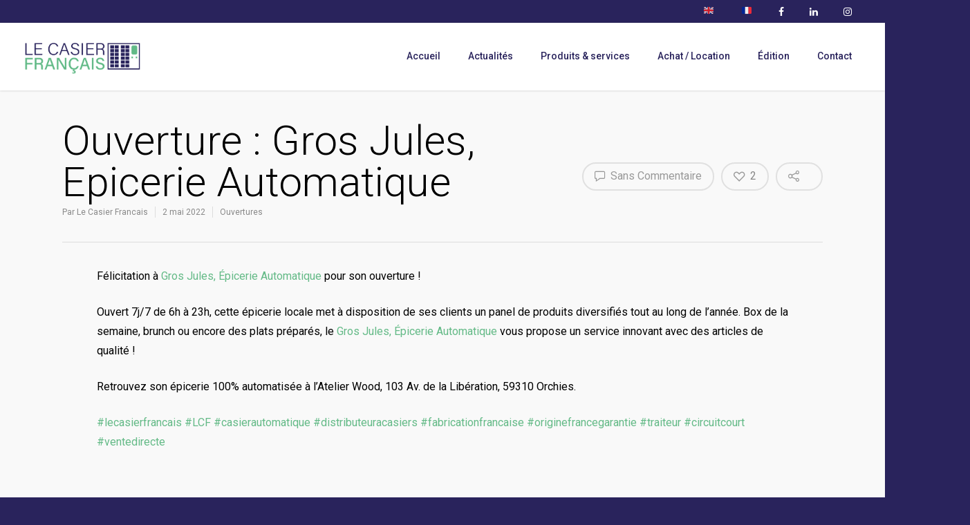

--- FILE ---
content_type: text/css
request_url: https://lecasierfrancais.fr/wp-content/themes/salient-child/style.css?ver=8.5.5
body_size: 170
content:
/*
Theme Name: Salient Child Theme
Theme URI: http: //mysite.com/
Description: This is a custom child theme for Salient
Author: My Name
Author URI: http: //mysite.com/
Template: salient
Version: 0.1
*/

html #header-secondary-outer #social {
    float: right !important;
}
@media only screen 
and (min-width : 1px) and (max-width : 1000px) {
    #header-secondary-outer ul.sf-menu {
        display:none;
    }
}
